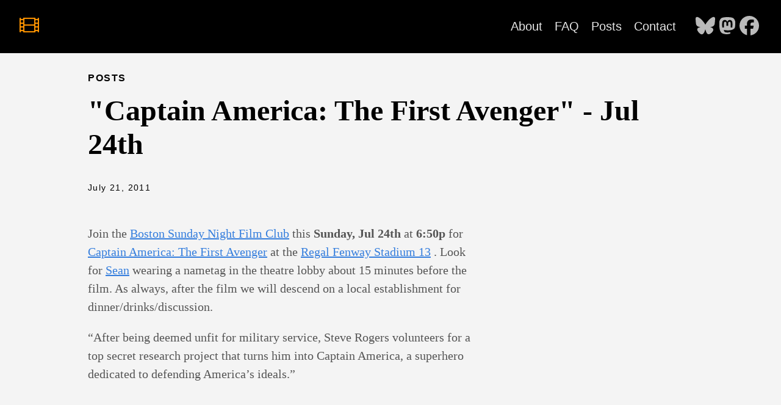

--- FILE ---
content_type: text/html
request_url: https://boston.sundaynightfilmclub.com/2011/07/21/captain-america-the-first-avenger-jul-24th/
body_size: 14326
content:
<!DOCTYPE html>
<html lang="en-US">
  <head>
    <meta charset="utf-8">
    <meta http-equiv="X-UA-Compatible" content="IE=edge,chrome=1">
    
    <title>&#34;Captain America: The First Avenger&#34; - Jul 24th | Sunday Night Film Club - Boston</title>
    <meta name="viewport" content="width=device-width,minimum-scale=1">
    <meta name="description" content="Join the
Boston Sunday Night Film Club
this
Sunday, Jul 24th
at
6:50p
for
Captain America: The First Avenger
at the
Regal Fenway Stadium 13
. Look for
Sean
wearing
a nametag
in the theatre lobby about 15 minutes before the film. As always, after the film we will descend on a local establishment for dinner/drinks/discussion.
&ldquo;After being deemed unfit for military service, Steve Rogers volunteers for a top secret research project that turns him into Captain America, a superhero dedicated to defending America&rsquo;s ideals.&rdquo;">
    <meta name="generator" content="Hugo 0.154.5">
    
    
    
      <meta name="robots" content="index, follow">
    
    

    
<link rel="stylesheet" href="/ananke/css/main.min.efe4d852f731d5d1fbb87718387202a97aafd768cdcdaed0662bbe6982e91824.css" >




    


    
      

    

    

    
      <link rel="canonical" href="https://boston.sundaynightfilmclub.com/2011/07/21/captain-america-the-first-avenger-jul-24th/">
    

    <meta property="og:url" content="https://boston.sundaynightfilmclub.com/2011/07/21/captain-america-the-first-avenger-jul-24th/">
  <meta property="og:site_name" content="Sunday Night Film Club - Boston">
  <meta property="og:title" content="&#34;Captain America: The First Avenger&#34; - Jul 24th">
  <meta property="og:description" content="Join the Boston Sunday Night Film Club this Sunday, Jul 24th at 6:50p for Captain America: The First Avenger at the Regal Fenway Stadium 13 . Look for Sean wearing a nametag in the theatre lobby about 15 minutes before the film. As always, after the film we will descend on a local establishment for dinner/drinks/discussion.
“After being deemed unfit for military service, Steve Rogers volunteers for a top secret research project that turns him into Captain America, a superhero dedicated to defending America’s ideals.”">
  <meta property="og:locale" content="en_US">
  <meta property="og:type" content="article">
    <meta property="article:section" content="posts">
    <meta property="article:published_time" content="2011-07-21T12:28:14+00:00">
    <meta property="article:modified_time" content="2011-07-21T12:28:14+00:00">

  <meta itemprop="name" content="&#34;Captain America: The First Avenger&#34; - Jul 24th">
  <meta itemprop="description" content="Join the Boston Sunday Night Film Club this Sunday, Jul 24th at 6:50p for Captain America: The First Avenger at the Regal Fenway Stadium 13 . Look for Sean wearing a nametag in the theatre lobby about 15 minutes before the film. As always, after the film we will descend on a local establishment for dinner/drinks/discussion.
“After being deemed unfit for military service, Steve Rogers volunteers for a top secret research project that turns him into Captain America, a superhero dedicated to defending America’s ideals.”">
  <meta itemprop="datePublished" content="2011-07-21T12:28:14+00:00">
  <meta itemprop="dateModified" content="2011-07-21T12:28:14+00:00">
  <meta itemprop="wordCount" content="85">
  <meta itemprop="keywords" content="Newsletters">
  <meta name="twitter:card" content="summary">
  <meta name="twitter:title" content="&#34;Captain America: The First Avenger&#34; - Jul 24th">
  <meta name="twitter:description" content="Join the Boston Sunday Night Film Club this Sunday, Jul 24th at 6:50p for Captain America: The First Avenger at the Regal Fenway Stadium 13 . Look for Sean wearing a nametag in the theatre lobby about 15 minutes before the film. As always, after the film we will descend on a local establishment for dinner/drinks/discussion.
“After being deemed unfit for military service, Steve Rogers volunteers for a top secret research project that turns him into Captain America, a superhero dedicated to defending America’s ideals.”">

      
    
	
  </head><body class="ma0 avenir bg-near-white production">

    
   
  

  <header>
    <div class="bg-black">
      <nav class="pv3 ph3 ph4-ns" role="navigation">
  <div class="flex-l center items-center justify-between">
    <a href="/" class="f3 fw2 hover-white white-90 dib no-underline">
      
        <img src="/film.png" class="w100 mw5-ns" alt="Sunday Night Film Club - Boston" />
      
    </a>
    <div class="flex-l items-center">
      

      
        <ul class="pl0 mr3">
          
          <li class="list f5 f4-ns fw4 dib pr3">
            <a class="hover-white white-90 no-underline" href="/about/" title="About page">
              About
            </a>
          </li>
          
          <li class="list f5 f4-ns fw4 dib pr3">
            <a class="hover-white white-90 no-underline" href="/faq/" title="FAQ page">
              FAQ
            </a>
          </li>
          
          <li class="list f5 f4-ns fw4 dib pr3">
            <a class="hover-white white-90 no-underline" href="/posts/" title="Posts page">
              Posts
            </a>
          </li>
          
          <li class="list f5 f4-ns fw4 dib pr3">
            <a class="hover-white white-90 no-underline" href="/contact/" title="Contact page">
              Contact
            </a>
          </li>
          
        </ul>
      
      <div class="ananke-socials"><a href="https://bsky.app/profile/boston.sundaynightfilmclub.com" target="_blank" rel="noopener"
        class="ananke-social-link link-transition bluesky link dib z-999 pt3 pt0-l mr1"
        title="follow on Bluesky - Opens in a new window"
        aria-label="follow on Bluesky - Opens in a new window">
      <span class="icon">
            <svg xmlns="http://www.w3.org/2000/svg" viewBox="0 0 576 512"><!--! Font Awesome Free 6.6.0 by @fontawesome - https://fontawesome.com License - https://fontawesome.com/license/free (Icons: CC BY 4.0, Fonts: SIL OFL 1.1, Code: MIT License) Copyright 2024 Fonticons, Inc. --><path d="M407.8 294.7c-3.3-.4-6.7-.8-10-1.3c3.4 .4 6.7 .9 10 1.3zM288 227.1C261.9 176.4 190.9 81.9 124.9 35.3C61.6-9.4 37.5-1.7 21.6 5.5C3.3 13.8 0 41.9 0 58.4S9.1 194 15 213.9c19.5 65.7 89.1 87.9 153.2 80.7c3.3-.5 6.6-.9 10-1.4c-3.3 .5-6.6 1-10 1.4C74.3 308.6-9.1 342.8 100.3 464.5C220.6 589.1 265.1 437.8 288 361.1c22.9 76.7 49.2 222.5 185.6 103.4c102.4-103.4 28.1-156-65.8-169.9c-3.3-.4-6.7-.8-10-1.3c3.4 .4 6.7 .9 10 1.3c64.1 7.1 133.6-15.1 153.2-80.7C566.9 194 576 75 576 58.4s-3.3-44.7-21.6-52.9c-15.8-7.1-40-14.9-103.2 29.8C385.1 81.9 314.1 176.4 288 227.1z"/></svg>
            
          </span></a><a href="https://mastodon.social/@snfcboston" target="_blank" rel="noopener"
        class="ananke-social-link link-transition mastodon link dib z-999 pt3 pt0-l mr1"
        title="follow on Mastodon - Opens in a new window"
        aria-label="follow on Mastodon - Opens in a new window">
      <span class="icon">
            <svg xmlns="http://www.w3.org/2000/svg" viewBox="0 0 448 512"><!--! Font Awesome Free 6.6.0 by @fontawesome - https://fontawesome.com License - https://fontawesome.com/license/free (Icons: CC BY 4.0, Fonts: SIL OFL 1.1, Code: MIT License) Copyright 2024 Fonticons, Inc. --><path d="M433 179.11c0-97.2-63.71-125.7-63.71-125.7-62.52-28.7-228.56-28.4-290.48 0 0 0-63.72 28.5-63.72 125.7 0 115.7-6.6 259.4 105.63 289.1 40.51 10.7 75.32 13 103.33 11.4 50.81-2.8 79.32-18.1 79.32-18.1l-1.7-36.9s-36.31 11.4-77.12 10.1c-40.41-1.4-83-4.4-89.63-54a102.54 102.54 0 0 1-.9-13.9c85.63 20.9 158.65 9.1 178.75 6.7 56.12-6.7 105-41.3 111.23-72.9 9.8-49.8 9-121.5 9-121.5zm-75.12 125.2h-46.63v-114.2c0-49.7-64-51.6-64 6.9v62.5h-46.33V197c0-58.5-64-56.6-64-6.9v114.2H90.19c0-122.1-5.2-147.9 18.41-175 25.9-28.9 79.82-30.8 103.83 6.1l11.6 19.5 11.6-19.5c24.11-37.1 78.12-34.8 103.83-6.1 23.71 27.3 18.4 53 18.4 175z"/></svg>
            
          </span></a><a href="https://www.facebook.com/SundayNightFilmClubBoston" target="_blank" rel="noopener"
        class="ananke-social-link link-transition facebook link dib z-999 pt3 pt0-l mr1"
        title="follow on Facebook - Opens in a new window"
        aria-label="follow on Facebook - Opens in a new window">
      <span class="icon">
            <svg xmlns="http://www.w3.org/2000/svg" viewBox="0 0 512 512"><!--! Font Awesome Free 6.6.0 by @fontawesome - https://fontawesome.com License - https://fontawesome.com/license/free (Icons: CC BY 4.0, Fonts: SIL OFL 1.1, Code: MIT License) Copyright 2024 Fonticons, Inc. --><path d="M512 256C512 114.6 397.4 0 256 0S0 114.6 0 256C0 376 82.7 476.8 194.2 504.5V334.2H141.4V256h52.8V222.3c0-87.1 39.4-127.5 125-127.5c16.2 0 44.2 3.2 55.7 6.4V172c-6-.6-16.5-1-29.6-1c-42 0-58.2 15.9-58.2 57.2V256h83.6l-14.4 78.2H287V510.1C413.8 494.8 512 386.9 512 256h0z"/></svg>
            
          </span></a></div>

    </div>
  </div>
</nav>

    </div>
  </header>



    <main class="pb7" role="main">
      
  
  
  <article class="flex-l mw8 center ph3 flex-wrap justify-between">
    <header class="mt4 w-100">
      <aside class="instapaper_ignoref b helvetica tracked ttu">
          
        Posts
      </aside><div id="sharing" class="mt3 ananke-socials"></div>
<h1 class="f1 athelas mt3 mb1">&#34;Captain America: The First Avenger&#34; - Jul 24th</h1>
      
      
      
      <time class="f6 mv4 dib tracked" datetime="2011-07-21T12:28:14Z">July 21, 2011</time>
      

      
      
    </header>
    <div class="nested-copy-line-height lh-copy serif f4 nested-links mid-gray pr4-l w-two-thirds-l"><p>Join the
<a href="/">Boston Sunday Night Film Club</a>
this
<strong>Sunday, Jul 24th</strong>
at
<strong>6:50p</strong>
for
<a href="http://www.imdb.com/title/tt0458339/">Captain America: The First Avenger</a>
at the
<a href="http%3A%2F%2Fwww.fandango.com%2FTheaterPage.aspx%3Flocation%3D02215%26tid%3DAAOVD">Regal Fenway Stadium 13</a>
. Look for
<a href="http://www.flickr.com/photos/seangraham/2663459241/">Sean</a>
wearing
a nametag
in the theatre lobby about 15 minutes before the film. As always, after the film we will descend on a local establishment for dinner/drinks/discussion.</p>
<p>&ldquo;After being deemed unfit for military service, Steve Rogers volunteers for a top secret research project that turns him into Captain America, a superhero dedicated to defending America&rsquo;s ideals.&rdquo;</p>
<ul class="pa0">
  
</ul>
<div class="mt6 instapaper_ignoref">
      
      
      </div>
    </div>

    <aside class="w-30-l mt6-l">




</aside>

  </article>

    </main>
    <footer class="bg-black bottom-0 w-100 pa3" role="contentinfo">
  <div class="flex justify-between">
  <a class="f4 fw4 hover-white white-70 dn dib-ns pv2 ph3 no-underline" href="https://boston.sundaynightfilmclub.com/" >
    &copy;  Sunday Night Film Club - Boston 2026 
  </a>
    <div><div class="ananke-socials"><a href="https://bsky.app/profile/boston.sundaynightfilmclub.com" target="_blank" rel="noopener"
        class="ananke-social-link link-transition bluesky link dib z-999 pt3 pt0-l mr1"
        title="follow on Bluesky - Opens in a new window"
        aria-label="follow on Bluesky - Opens in a new window">
      <span class="icon">
            <svg xmlns="http://www.w3.org/2000/svg" viewBox="0 0 576 512"><!--! Font Awesome Free 6.6.0 by @fontawesome - https://fontawesome.com License - https://fontawesome.com/license/free (Icons: CC BY 4.0, Fonts: SIL OFL 1.1, Code: MIT License) Copyright 2024 Fonticons, Inc. --><path d="M407.8 294.7c-3.3-.4-6.7-.8-10-1.3c3.4 .4 6.7 .9 10 1.3zM288 227.1C261.9 176.4 190.9 81.9 124.9 35.3C61.6-9.4 37.5-1.7 21.6 5.5C3.3 13.8 0 41.9 0 58.4S9.1 194 15 213.9c19.5 65.7 89.1 87.9 153.2 80.7c3.3-.5 6.6-.9 10-1.4c-3.3 .5-6.6 1-10 1.4C74.3 308.6-9.1 342.8 100.3 464.5C220.6 589.1 265.1 437.8 288 361.1c22.9 76.7 49.2 222.5 185.6 103.4c102.4-103.4 28.1-156-65.8-169.9c-3.3-.4-6.7-.8-10-1.3c3.4 .4 6.7 .9 10 1.3c64.1 7.1 133.6-15.1 153.2-80.7C566.9 194 576 75 576 58.4s-3.3-44.7-21.6-52.9c-15.8-7.1-40-14.9-103.2 29.8C385.1 81.9 314.1 176.4 288 227.1z"/></svg>
            
          </span></a><a href="https://mastodon.social/@snfcboston" target="_blank" rel="noopener"
        class="ananke-social-link link-transition mastodon link dib z-999 pt3 pt0-l mr1"
        title="follow on Mastodon - Opens in a new window"
        aria-label="follow on Mastodon - Opens in a new window">
      <span class="icon">
            <svg xmlns="http://www.w3.org/2000/svg" viewBox="0 0 448 512"><!--! Font Awesome Free 6.6.0 by @fontawesome - https://fontawesome.com License - https://fontawesome.com/license/free (Icons: CC BY 4.0, Fonts: SIL OFL 1.1, Code: MIT License) Copyright 2024 Fonticons, Inc. --><path d="M433 179.11c0-97.2-63.71-125.7-63.71-125.7-62.52-28.7-228.56-28.4-290.48 0 0 0-63.72 28.5-63.72 125.7 0 115.7-6.6 259.4 105.63 289.1 40.51 10.7 75.32 13 103.33 11.4 50.81-2.8 79.32-18.1 79.32-18.1l-1.7-36.9s-36.31 11.4-77.12 10.1c-40.41-1.4-83-4.4-89.63-54a102.54 102.54 0 0 1-.9-13.9c85.63 20.9 158.65 9.1 178.75 6.7 56.12-6.7 105-41.3 111.23-72.9 9.8-49.8 9-121.5 9-121.5zm-75.12 125.2h-46.63v-114.2c0-49.7-64-51.6-64 6.9v62.5h-46.33V197c0-58.5-64-56.6-64-6.9v114.2H90.19c0-122.1-5.2-147.9 18.41-175 25.9-28.9 79.82-30.8 103.83 6.1l11.6 19.5 11.6-19.5c24.11-37.1 78.12-34.8 103.83-6.1 23.71 27.3 18.4 53 18.4 175z"/></svg>
            
          </span></a><a href="https://www.facebook.com/SundayNightFilmClubBoston" target="_blank" rel="noopener"
        class="ananke-social-link link-transition facebook link dib z-999 pt3 pt0-l mr1"
        title="follow on Facebook - Opens in a new window"
        aria-label="follow on Facebook - Opens in a new window">
      <span class="icon">
            <svg xmlns="http://www.w3.org/2000/svg" viewBox="0 0 512 512"><!--! Font Awesome Free 6.6.0 by @fontawesome - https://fontawesome.com License - https://fontawesome.com/license/free (Icons: CC BY 4.0, Fonts: SIL OFL 1.1, Code: MIT License) Copyright 2024 Fonticons, Inc. --><path d="M512 256C512 114.6 397.4 0 256 0S0 114.6 0 256C0 376 82.7 476.8 194.2 504.5V334.2H141.4V256h52.8V222.3c0-87.1 39.4-127.5 125-127.5c16.2 0 44.2 3.2 55.7 6.4V172c-6-.6-16.5-1-29.6-1c-42 0-58.2 15.9-58.2 57.2V256h83.6l-14.4 78.2H287V510.1C413.8 494.8 512 386.9 512 256h0z"/></svg>
            
          </span></a></div>
</div>
  </div>
</footer>

  </body>
</html>
